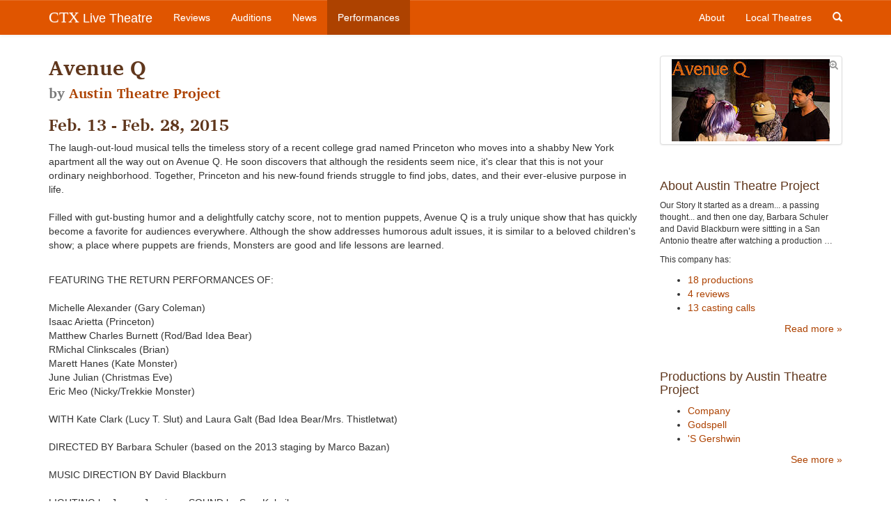

--- FILE ---
content_type: text/html; charset=utf-8
request_url: https://ctxlivetheatre.com/productions/avenue-q-by-austin-theatre-project/
body_size: 3902
content:


<!DOCTYPE html>
<html lang="en">
  <head>
    
    
    <meta charset="utf-8">
    <meta http-equiv="X-UA-Compatible" content="IE=edge">
    <meta name="viewport" content="width=device-width, initial-scale=1">
    <meta name="title" content="
    Avenue Q
    , by Austin Theatre Project
">
    <meta name="description" content="The laugh-out-loud musical tells the timeless story of a recent college grad named Princeton who moves into a shabby New York apartment all the way out on Avenue Q. He soon discovers that although the residents seem nice, it&amp;#x27;s clear that this is not your ordinary neighborhood. Together, Princeton and his new-found friends struggle to find jobs, dates, and their ever-elusive purpose in life.Filled with gut-busting humor and a delightfully catchy score, not to mention puppets, Avenue Q is …">
    <meta name="keywords" content="">
    
    

    <title>Avenue Q | CTX Live Theatre</title>

    
    <link rel="stylesheet" href="/static/css/bootstrap.min.css">
    <link rel="stylesheet" href="/static/css/bootstrap-theme.css">
    <link rel="stylesheet" href="/static/css/colorbox.css">
    <link rel="stylesheet" href="//cdn.jsdelivr.net/bxslider/4.2.12/jquery.bxslider.css">
    <link rel="stylesheet" href="//maxcdn.bootstrapcdn.com/font-awesome/4.3.0/css/font-awesome.min.css">
    <link rel="stylesheet" href="/static/css/livetheatre.css">
    <link rel="icon" href="/static/img/favicon.ico" type="image/x-icon">
    

    

    

    <!-- HTML5 shim and Respond.js for IE8 support of HTML5 elements and media queries -->
    <!--[if lt IE 9]>
      <script src="//oss.maxcdn.com/html5shiv/3.7.2/html5shiv.min.js"></script>
      <script src="//oss.maxcdn.com/respond/1.4.2/respond.min.js"></script>
    <![endif]-->
    
  </head>

  
  
<body id="" class="section-productions" >


    
    <!-- Fixed navbar -->
    <nav class="navbar navbar-default navbar-fixed-top" role="navigation">
      <div class="container">
        <div class="navbar-header">
          <button type="button" class="navbar-toggle collapsed" data-toggle="collapse" data-target="#navbar" aria-expanded="false" aria-controls="navbar">
            <span class="sr-only">Toggle navigation</span>
            <span class="icon-bar"></span>
            <span class="icon-bar"></span>
            <span class="icon-bar"></span>
          </button>
          <a class="navbar-brand" href="/"><span class="ctx-brand">CTX</span> Live Theatre</a>
        </div>
        <div id="navbar" class="navbar-collapse collapse">
          <ul class="nav navbar-nav">
            <li><a id="nav-review" href="/reviews/">Reviews</a></li>
            <li><a id="nav-audition" href="/auditions/">Auditions</a></li>
            <li><a id="nav-news" href="/news/">News</a></li>
            <li><a id="nav-productions" href="/productions/">Performances</a></li>
          </ul>
          <ul class="nav navbar-nav navbar-right">
            <li><a id="nav-about" href="/about/">About</a></li>
            <li><a id="nav-company" href="/local_theatres/">Local Theatres</a></li>
            <li class="hidden-xs"><a id="search-toggle" href="#"><span class="glyphicon glyphicon-search"></span></a></li>
          </ul>
          <form id="search-form" class="navbar-form navbar-right hidden-sm hidden-md hidden-lg" method="GET" action="/search/">
              <div class="form-group">
                  <input type="search" class="form-control" placeholder="Search..." name="q" id="id_q">
              </div>
              <div class="form-group">
                  <button class="btn btn-search search glyphicon glyphicon-search"></button>
              </div>
          </form>
        </div>
      </div>
    </nav>
    

    
    <div class="container">
        <div class="row">
            <div id="main-content" class="col-md-9">
                
                
                
                
                
<h2>
Avenue Q

<br /><small>by <a href="/local_theatres/austin-theatre-project/">Austin Theatre Project</a></small>

</h2>

                
<h3>
    Feb. 13 - Feb. 28, 2015<br />
    <small></small>
</h3>







                

  <p>The laugh-out-loud musical tells the timeless story of a recent college grad named Princeton who moves into a shabby New York apartment all the way out on Avenue Q. He soon discovers that although the residents seem nice, it's clear that this is not your ordinary neighborhood. Together, Princeton and his new-found friends struggle to find jobs, dates, and their ever-elusive purpose in life.<br /><br />Filled with gut-busting humor and a delightfully catchy score, not to mention puppets, Avenue Q is a truly unique show that has quickly become a favorite for audiences everywhere. Although the show addresses humorous adult issues, it is similar to a beloved children's show; a place where puppets are friends, Monsters are good and life lessons are learned.</p>
<p><br />FEATURING THE RETURN PERFORMANCES OF:<br /><br />Michelle Alexander (Gary Coleman)<br />Isaac Arietta (Princeton)<br />Matthew Charles Burnett (Rod/Bad Idea Bear)<br />RMichal Clinkscales (Brian)<br />Marett Hanes (Kate Monster)<br />June Julian (Christmas Eve)<br />Eric Meo (Nicky/Trekkie Monster)<br /><br />WITH Kate Clark (Lucy T. Slut) and Laura Galt (Bad Idea Bear/Mrs. Thistletwat)<br /><br />DIRECTED BY Barbara Schuler (based on the 2013 staging by Marco Bazan)<br /><br />MUSIC DIRECTION BY David Blackburn<br /><br />LIGHTING by James Jennings, SOUND by Sam Kokajko</p>
<p><span style="margin: 0px; padding: 0px; font-size: 10pt;">&nbsp;</span></p>

<hr />
<p>
    <em><strong><a href="/productions/avenue-q-by-austin-theatre-project/">Avenue Q</a></em></strong>
    
        <br />by Robert Lopez, Jeff Marx, Jeff Whitty
    
    
        <br /><a href="/local_theatres/austin-theatre-project/">Austin Theatre Project</a>
    
</p>

<div class="row">
    <div class="col-sm-6">
        
        February 13 - February 28, 2015
    </div>
    <div class="col-sm-6">
    
        <address>
            <strong>
            
                Ground Floor Theatre
            
            </strong><br />
            979 Springdale Rd<br />
            
            Austin, TX, 78702
        </address>
    
    </div>
</div>

<p>Feb 13 - 28, 2014; tickets at&nbsp;<a href="http://www.austintheatreproject.org/">www.austintheatreproject.org</a></p>


                
            </div>
            <div id="sidebar" class="col-md-3">
                




    <a href="/media/uploads/posters/ave.jpg" class="thumbnail colorbox">
        <i class="fa fa-search-plus"></i>
        <img src="/media/uploads/posters/ave.jpg" alt="Avenue Q by Austin Theatre Project" />
    </a>






    
        <div class="module">
    <h4>About Austin Theatre Project</h4>
    <small class="nested"><p>Our Story It started as a dream... a passing thought... and then one day, Barbara Schuler and David Blackburn were sittting in a San Antonio theatre after watching a production …</p></small>

    <p class="small">This company has:</p>
    <ul>
        
        <li><a href="/local_theatres/austin-theatre-project/productions/">18 productions</a></li>
        
        
        <li><a href="/local_theatres/austin-theatre-project/reviews/">4 reviews</a></li>
        
        
        <li><a href="/local_theatres/austin-theatre-project/auditions/">13 casting calls</a></li>
        
    </ul>
    <div class="text-right">
        <a href="/local_theatres/austin-theatre-project/">Read more &raquo;</a>
    </div>
</div>

    



    
        <div class="module">
    <h4>Productions by Austin Theatre Project</h4>
    <ul>
        
            
            <li><a href="/productions/company-by-austin-theatre-project/">Company</a></li>
            
        
            
            <li><a href="/productions/godspell-by-austin-theatre-project/">Godspell</a></li>
            
        
            
            <li><a href="/productions/s-gershwin-by-austin-theatre-project/">&#x27;S Gershwin</a></li>
            
        
    </ul>
    <div class="text-right">
        <a href="/local_theatres/austin-theatre-project/productions/">See more &raquo;</a>
    </div>
</div>

    





            </div>
        </div>
    </div>

    




    
    <!-- Foobar -->
    <footer class="footer">
        <div class="container">
            <div class="row">
                <div class="col-md-6">
                    <p class="text-muted">CTX Live Theatre is a project &mdash; or maybe no more than a hobby, bordering on a quiet
                    obsession &mdash; devoted to supporting live narrative theatre in Central Texas. It is 
                    maintained by Michael Meigs and fueled by the passion of the theatre community in
                    the Austin&ndash;San Antonio area.</p>

                    <ul class="social-media">
                        <li><a href="https://www.facebook.com/CTXLiveTheatre"><i class="fa fa-3x fa-facebook-square"></i></a></li>
                        <li><a href="https://www.youtube.com/user/AustiinLiveTheatre"><i class="fa fa-3x fa-youtube-square"></i></a></li>
                        <li><a href="mailto:ctxlivetheatre@gmail.com"><i class="fa fa-3x fa-envelope-square"></i></a></li>
                        <li><a href="/rss/all/"><i class="fa fa-3x fa-rss-square"></i></a></li>
                    </ul>
                </div>
                <div class="col-md-4 col-md-offset-2">
                    <p class="text-muted small">All reviews, images, profiles and compendium calendars &copy; Michael Meigs, except as noted otherwise.</p>

                    <p class="text-muted small">"Upcoming" items and similar pieces are drawn from material published or distributed by credited arts organizations or individuals and may have been lightly edited.</p>

                    <p class="text-muted small">CTX Live Theatre always credits photos and images from other sources when information is available; CTX Live Theatre acknowledges rights of artists and producing organizations to production images.</p>
 
                </div>
            </div>
        </div>
    </footer>
    


    
    <script src="//ajax.googleapis.com/ajax/libs/jquery/3.5.1/jquery.min.js"></script>
    <script>window.jQuery || document.write('<script src="/static/js/jquery.min.js"><\/script>')</script>
    <script src="/static/js/bootstrap.min.js"></script>
    <script src="/static/js/jquery.colorbox-min.js"></script>
    <script src="//cdn.jsdelivr.net/bxslider/4.2.12/jquery.bxslider.min.js"></script>
    <script src="/static/js/livetheatre.js"></script>
    <script>
      (function(i,s,o,g,r,a,m){i['GoogleAnalyticsObject']=r;i[r]=i[r]||function(){
      (i[r].q=i[r].q||[]).push(arguments)},i[r].l=1*new Date();a=s.createElement(o),
      m=s.getElementsByTagName(o)[0];a.async=1;a.src=g;m.parentNode.insertBefore(a,m)
      })(window,document,'script','//www.google-analytics.com/analytics.js','ga');

      ga('create', 'UA-58265561-1', 'auto');
      ga('send', 'pageview');
    </script>
    <script>
        $(document).ready(function() {
            $('.colorbox').colorbox({rel:'gallery'});
            $('.bxslider').bxSlider({
                auto:true,
                pause:7000,
                autoHover:true,
                speed:1000
            });
        });
    </script>
    
    

    
  </body>
</html>
